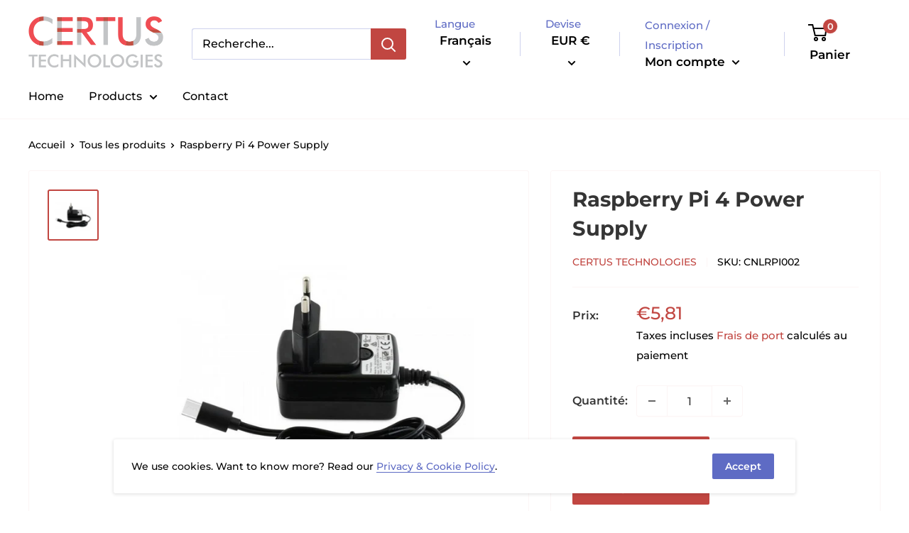

--- FILE ---
content_type: text/javascript
request_url: https://certus-technologies.nl/cdn/shop/t/3/assets/custom.js?v=102476495355921946141635234088
body_size: -694
content:
//# sourceMappingURL=/cdn/shop/t/3/assets/custom.js.map?v=102476495355921946141635234088
